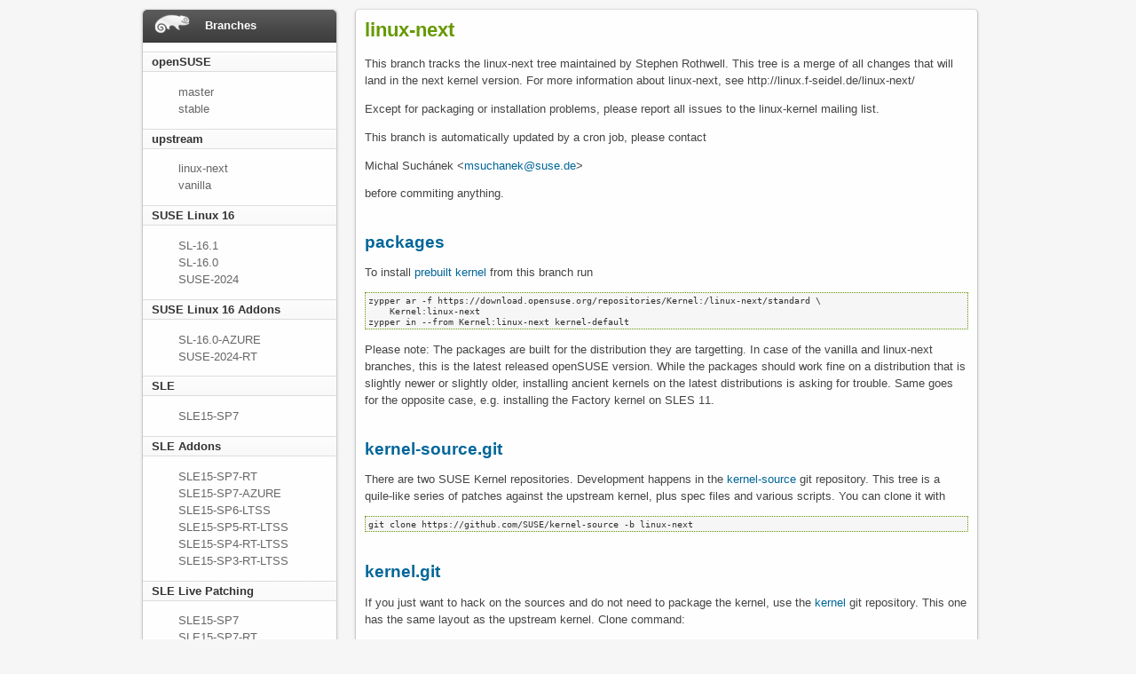

--- FILE ---
content_type: text/html; charset=utf-8
request_url: https://kernel.suse.com/linux-next.html
body_size: 1756
content:
<!DOCTYPE html PUBLIC "-//W3C//DTD XHTML 1.0 Strict//EN" "http://www.w3.org/TR/xhtml1/DTD/xhtml1-strict.dtd">
<html xmlns="http://www.w3.org/1999/xhtml" xml:lang="en" lang="en">

<head>
    <meta http-equiv="Content-Type" content="text/html; charset=UTF-8">
    <link rel="stylesheet" href="https://static.opensuse.org/themes/bento/css/style.css" type="text/css" media="screen" title="All" charset="utf-8">
    <style type="text/css" media="screen" title="All" charset="utf-8">
        .ui-oo-content-wrapper .ui-oo-box-shadow > * > a > h2,.content-wrapper .box-shadow > * > a > h2{margin-top:1.8em;margin-bottom:0.7em;}
    </style>
    <link rel="icon" type="image/png" href="https://www.suse.com/favicon.ico">
    <title>linux-next branch - SUSE Kernel</title>
</head>

<body>
    <div id="content" class="container_16 content-wrapper">
        <div class="column grid_4 alpha">
            <div class=" box box-shadow alpha clear-both navigation">
                <h2 id="header" class="box-header" style="color:white; font-size:1em; font-style:bold;">
                    <img src="https://static.opensuse.org/themes/bento/images/header-logo.png" />
                    <div style="display:inline-block; vertical-align:middle; margin-bottom:11px">Branches</div>
                </h2>
                
                <h2 class="box-subheader"> openSUSE </h2>
                <ul class="navigation">
                    
                    <li><a href="master.html">master</a></li>
                    
                    <li><a href="stable.html">stable</a></li>
                    
                </ul>
                
                <h2 class="box-subheader"> upstream </h2>
                <ul class="navigation">
                    
                    <li><a href="linux-next.html">linux-next</a></li>
                    
                    <li><a href="vanilla.html">vanilla</a></li>
                    
                </ul>
                
                <h2 class="box-subheader"> SUSE Linux 16 </h2>
                <ul class="navigation">
                    
                    <li><a href="SL-16.1.html">SL-16.1</a></li>
                    
                    <li><a href="SL-16.0.html">SL-16.0</a></li>
                    
                    <li><a href="SUSE-2024.html">SUSE-2024</a></li>
                    
                </ul>
                
                <h2 class="box-subheader"> SUSE Linux 16 Addons </h2>
                <ul class="navigation">
                    
                    <li><a href="SL-16.0-AZURE.html">SL-16.0-AZURE</a></li>
                    
                    <li><a href="SUSE-2024-RT.html">SUSE-2024-RT</a></li>
                    
                </ul>
                
                <h2 class="box-subheader"> SLE </h2>
                <ul class="navigation">
                    
                    <li><a href="SLE15-SP7.html">SLE15-SP7</a></li>
                    
                </ul>
                
                <h2 class="box-subheader"> SLE Addons </h2>
                <ul class="navigation">
                    
                    <li><a href="SLE15-SP7-RT.html">SLE15-SP7-RT</a></li>
                    
                    <li><a href="SLE15-SP7-AZURE.html">SLE15-SP7-AZURE</a></li>
                    
                    <li><a href="SLE15-SP6-LTSS.html">SLE15-SP6-LTSS</a></li>
                    
                    <li><a href="SLE15-SP5-RT-LTSS.html">SLE15-SP5-RT-LTSS</a></li>
                    
                    <li><a href="SLE15-SP4-RT-LTSS.html">SLE15-SP4-RT-LTSS</a></li>
                    
                    <li><a href="SLE15-SP3-RT-LTSS.html">SLE15-SP3-RT-LTSS</a></li>
                    
                </ul>
                
                <h2 class="box-subheader"> SLE Live Patching </h2>
                <ul class="navigation">
                    
                    <li><a href="SLE15-SP7-lp.html">SLE15-SP7</a></li>
                    
                    <li><a href="SLE15-SP7-RT-lp.html">SLE15-SP7-RT</a></li>
                    
                </ul>
                
            </div>
        </div>

        <div class="box box-shadow grid_12 clearfix">
            <div class="grid_12 alpha omega row_30">
                <h1 id="linux-next">linux-next</h1>
<p>This branch tracks the linux-next tree maintained by Stephen Rothwell.
This tree is a merge of all changes that will land in the next kernel
version.  For more information about linux-next, see
http://linux.f-seidel.de/linux-next/</p>

<p>Except for packaging or
installation problems, please report all issues to the linux-kernel
mailing list.</p>

<p>This branch is automatically updated by a cron job, please contact</p>

<p>Michal Suchánek &lt;<a href="mailto:msuchanek@suse.de?subject=linux-next%20branch">msuchanek@suse.de</a>&gt;</p>

<p>before commiting anything.</p>

<h2 id="packages"><a href="https://download.opensuse.org/repositories/Kernel:/linux-next">packages</a></h2>
<p>To install
<a href="https://download.opensuse.org/repositories/Kernel:/linux-next">prebuilt kernel</a>
from this branch run</p>

<div class="language-plaintext highlighter-rouge"><div class="highlight"><pre class="highlight"><code>zypper ar -f https://download.opensuse.org/repositories/Kernel:/linux-next/standard \
    Kernel:linux-next
zypper in --from Kernel:linux-next kernel-default
</code></pre></div></div>

<p>Please note: The packages are built for the distribution they are
targetting. In case of the vanilla and linux-next branches, this is the
latest released openSUSE version. While the packages should work
fine on a distribution that is slightly newer or slightly older,
installing ancient kernels on the latest distributions is asking for
trouble. Same goes for the opposite case, e.g. installing the Factory
kernel on SLES 11.</p>

<h2 id="kernel-sourcegit"><a href="https://github.com/SUSE/kernel-source/tree/linux-next">kernel-source.git</a></h2>
<p>There are two SUSE Kernel repositories. Development happens in the
<a href="https://github.com/SUSE/kernel-source/tree/linux-next">kernel-source</a>
git repository. This tree is a quile-like series of patches against the
upstream kernel, plus spec files and various scripts. You can clone it
with</p>

<div class="language-plaintext highlighter-rouge"><div class="highlight"><pre class="highlight"><code>git clone https://github.com/SUSE/kernel-source -b linux-next
</code></pre></div></div>

<h2 id="kernelgit"><a href="https://github.com/SUSE/kernel/tree/linux-next">kernel.git</a></h2>
<p>If you just want to hack on the sources and do not need to package the
kernel, use the <a href="https://github.com/SUSE/kernel/tree/linux-next">kernel</a>
git repository. This one has the same layout as the upstream kernel. Clone
command:</p>

<div class="language-plaintext highlighter-rouge"><div class="highlight"><pre class="highlight"><code>git clone https://github.com/SUSE/kernel -b linux-next
</code></pre></div></div>


            </div>
        </div>
    </div>

    <div id="footer-legal" class="border-top grid_16">
        <p>
            © 2020 SUSE LLC. All rights reserved.
        </p>
    </div>

    <!-- End: Footer -->

</body>

</html>


--- FILE ---
content_type: text/css
request_url: https://static.opensuse.org/themes/bento/css/style.css
body_size: -86
content:
@import url("reset.css");@import url("960.css");@import url("base.css");